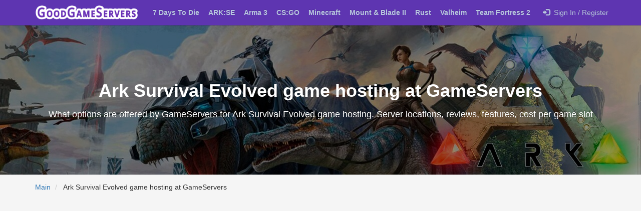

--- FILE ---
content_type: text/html; charset=UTF-8
request_url: https://ark.goodgameservers.com/en/ark-survival-evolved-hosting-gameservers-com
body_size: 6635
content:
<!DOCTYPE html>
<html lang="en">
	<head>
		<meta charset="utf-8" />
		<meta http-equiv="X-UA-Compatible" content="IE=edge" />
		<meta name="viewport" content="width=device-width, initial-scale=1" />
		<meta name="description" content="What options are offered by GameServers for Ark Survival Evolved game hosting. Server locations, reviews, features, cost per game slot" />
		<meta name="keywords" content="Ark Survival Evolved,GameServers,game hosting" />
		<meta property="og:title" content="Ark Survival Evolved game hosting at GameServers" />
		<meta property="og:description" content="What options are offered by GameServers for Ark Survival Evolved game hosting. Server locations, reviews, features, cost per game slot" />
		<meta property="og:image" content="http://ark.goodgameservers.com/assets/img/screenshots/ark-survival-evolved-hosting-gameservers-com.jpg" />
		<meta property="og:type" content="website"/>
		<meta property="og:url" content="http://ark.goodgameservers.com/en/ark-survival-evolved-hosting-gameservers-com" />
		<meta property="og:locale" content="en_US" />
		<meta property="og:site_name" content="GoodGameServers.com" />
		<meta name="app-token" content="" />
		<title>Ark Survival Evolved game hosting at GameServers - GoodGameServers.com</title>
		<link href="/favicon.ico" rel="image/x-icon" />
		<link rel="stylesheet" type="text/css" href="/assets/libs/pnotify/pnotify.custom.min.css?v=0.0.0.0" />
		<link rel="stylesheet" type="text/css" href="/assets/libs/bootstrap/css/bootstrap.min.css?v=0.0.0.0" />
		<link rel="stylesheet" type="text/css" href="/assets/libs/data-table/css/datatables.min.css?v=0.0.0.0" />
		<link rel="stylesheet" type="text/css" href="/assets/css/common.css?v=0.0.0.0" />
		<link rel="stylesheet" type="text/css" href="/assets/css/gamehosting/item.css?v=0.0.0.0" />
		<script data-ad-client="ca-pub-7130253114652631" async src="https://pagead2.googlesyndication.com/pagead/js/adsbygoogle.js" title="PM"></script>

<!-- Google Tag Manager -->
<script>(function(w,d,s,l,i){w[l]=w[l]||[];w[l].push({'gtm.start':
new Date().getTime(),event:'gtm.js'});var f=d.getElementsByTagName(s)[0],
j=d.createElement(s),dl=l!='dataLayer'?'&l='+l:'';j.async=true;j.src=
'https://www.googletagmanager.com/gtm.js?id='+i+dl;f.parentNode.insertBefore(j,f);
})(window,document,'script','dataLayer','GTM-T9PM837');</script>
<!-- End Google Tag Manager -->
	</head>
	<body>
<!-- Google Tag Manager (noscript) -->
<noscript><iframe src="https://www.googletagmanager.com/ns.html?id=GTM-T9PM837"
height="0" width="0" style="display:none;visibility:hidden"></iframe></noscript>
<!-- End Google Tag Manager (noscript) -->		<nav class="navbar navbar-ags navbar-fixed-top">
			<div class="container">
				<div class="navbar-header">
					<button
						type="button"
						class="navbar-toggle collapsed"
						data-toggle="collapse"
						data-target="#ggs-navbar-collapse"
						aria-expanded="false">
						<span class="sr-only">Toggle navigation</span>
						<span class="icon-bar"></span>
						<span class="icon-bar"></span>
						<span class="icon-bar"></span>
					</button>
					<a class="navbar-brand" href="/en">
						<img
							class="logo"
							src="/assets/img/ggs.png"
							alt="GoodGameServers.com"
							title="GoodGameServers.com" />
						<span></span>
					</a>
				</div>
				<div class="collapse navbar-collapse" id="ggs-navbar-collapse">
					<ul class="nav navbar-nav" id="servers-menu">
						<li><a href="//7daystodie.goodgameservers.com/en" title="Best 7 Days To Die Server Hosting Selection">7 Days To Die</a></li>
						<li><a href="//ark.goodgameservers.com/en" title="ARK: Survival Evolved Server Hosting Selection">ARK:SE</a></li>
						<li><a href="//arma3.goodgameservers.com/en" title="Arma 3 Server Hosting Selection">Arma 3</a></li>
						<li><a href="//csgo.goodgameservers.com/en" title="CS:GO Server Hosting Selection">CS:GO</a></li>
						<li><a href="//minecraft.goodgameservers.com/en" title="Best Minecraft Server Hosting Selection">Minecraft</a></li>
						<li><a href="//mountblade2.goodgameservers.com/en" title="Mount & Blade II Server Hosting Selection">Mount & Blade II</a></li>
						<li><a href="//rust.goodgameservers.com/en" title="Best Rust Server Hosting Selection">Rust</a></li>
						<li><a href="//valheim.goodgameservers.com/en" title="Best Valheim Server Hosting Selection">Valheim</a></li>
						<li><a href="//teamfortress2.goodgameservers.com/en" title="Team Fortress 2 Server Hosting Selection">Team Fortress 2</a></li>
					</ul>
					<ul class="nav navbar-nav navbar-right">
												<li><a href="/en/auth" title="Sign In / Register"><span class="glyphicon glyphicon-log-in"></span>&nbsp;&nbsp;Sign In / Register</a></li>
											</ul>
				</div>
			</div>
		</nav>
		<header class="bg-ark">
			<div class="header-wrapper">
				<div class="container">
					<div class="title-wrapper">
						<h1 class="title">Ark Survival Evolved game hosting at GameServers</h1>
						<p class="subtitle">What options are offered by GameServers for Ark Survival Evolved game hosting. Server locations, reviews, features, cost per game slot</p>
					</div>
				</div>
			</div>
		</header>
		<div class="ggs-panel">
			<div class="container">
				<div class="row">
					<div class="col-sm-12">
						<ol class="breadcrumb">
																						<li>
																			<a href="/en" title="ARK: Survival Evolved Game Hosting Selection">
																		Main									</a>								</li>
															<li>
																		Ark Survival Evolved game hosting at GameServers																	</li>
													</ol>
					</div>
					<div class="hidden">
											</div>
				</div>
			</div>
		</div>

<main class="hosting-page">
	<div class="container">
		<div class="row">
			<div class="col-md-4 col-md-push-8">
				<div class="panel panel-default">
					<table class="table sidebar-table-params">
						<tbody>
							<tr>
								<td>Hosting:</td>
								<td>
									<a href="http://agameservers.com/gameservers" title="GameServers" target="_blank" rel="noindex nofollow noopener noreferrer" class="link-purple">gameservers.com <span class="glyphicon glyphicon-new-window"></span></a>
								</td>
							</tr>
							<tr>
								<td colspan="2">
									<a 
										href="http://agameservers.com/gameservers"
										title="Ark Survival Evolved hosting at GameServers"
										class="btn btn-success btn-lg"
										target="_blank"
										rel="noindex nofollow noopener noreferrer">
											Visit GameServers									</a>
								</td>
							</tr>
							<tr>
								<td>Rating:</td>
								<td>
									<span>2</span>
								</td>
							</tr>
							<tr>
								<td>Price range:</td>
								<td>
									<span>$0.99 per slot</span>
								</td>
							</tr>
							<tr>
								<td class="col-slots"><span>Slots:&nbsp;<i class="glyphicon glyphicon-question-sign text-muted small"></i></span></td>
								<td>
									<span>30 - 70</span>
								</td>
							</tr>
							<tr>
								<td class="col-trial-period"><span>Trial period:&nbsp;<i class="glyphicon glyphicon-question-sign text-muted small"></i></span></td>
								<td>
									<span>There is no trial version</span>
								</td>
							</tr>
							<tr>
								<td>Promo codes for GameServers:</td>
								<td>
																														<span class="promo-code-item" data-toggle="tooltip" data-original-title="20% off">2023SALE</span>
																											</td>
							</tr>
							<tr>
								<td>Server location of game hosting:</td>
								<td>
																														<span>Australia  Sydney</span>
																					<span>Canada QC Montreal</span>
																					<span>France  Paris</span>
																					<span>Germany  Frankfurt</span>
																					<span>Japan  Tokyo</span>
																					<span>Netherlands  Amsterdam</span>
																					<span>Russia  Moscow</span>
																					<span>South Africa  Cape Town</span>
																					<span>Spain  Madrid</span>
																					<span>United States IL Chicago</span>
																					<span>United States NY New York</span>
																					<span>United States WA Seattle</span>
																					<span>United States NJ </span>
																					<span>United States FL Miami</span>
																					<span>United States CA San Jose</span>
																					<span>United States CA Los Angeles</span>
																					<span>United States GA Atlanta</span>
																											</td>
							</tr>
							<tr>
								<td>Payment cycle:</td>
								<td>
																			<span>1,3,6,12 months</span>
																	</td>
							</tr>
							<tr>
								<td>Website languages:</td>
								<td>
																														<span>English</span>
																											</td>
							</tr>
														<tr>
								<td colspan="2" style="font-weight:normal;text-align: center;">
									<a
										href="//www.goodgameservers.com/en/game-hosters/gameservers-com-hosting"
										title="More details about GameServers">More details about GameServers</a>
								</td>
							</tr>
														<tr>
								<td>Payment methods:</td>
								<td>
																																									<img 
												src="/assets/img/pay/card.png"
												alt="Debit / Credit Card"
												title="Debit / Credit Card"
												class="pay-methods-png"
												data-toggle="tooltip"
											/>
																																<img 
												src="/assets/img/pay/paypal.png"
												alt="PayPal"
												title="PayPal"
												class="pay-methods-png"
												data-toggle="tooltip"
											/>
																											</td>
							</tr>
							<tr>
								<td>Mod support:</td>
								<td>
																														<span>All Mods Supported</span>
																					<span>Auto Updating Mods</span>
																					<span>1-Click Install & Update</span>
																					<span>Mod Manager GUI</span>
																											</td>
							</tr>
							<tr>
								<td>Customer support:</td>
								<td>
																														<span>Email</span>
																					<span>Ticket System</span>
																					<span>24/7 Support</span>
																											</td>
							</tr>
							<tr>
								<td>Notes:</td>
								<td>
																														<span>Free Server</span>
																					<span>5 Day Money Back Guarantee</span>
																					<span>Switch Locations</span>
																					<span>Largest Location Network</span>
																											</td>
							</tr>
							<tr>
								<td>Control panel:</td>
								<td>
									<span>Custom</span>
								</td>
							</tr>
							<tr>
								<td>Cluster support:</td>
								<td><span>Free</span></td>
							</tr>
						</tbody>
					</table>
				</div>
			</div>
			<div class="col-md-8 col-md-pull-4">
				<div class="article">
											<p>
							Installed in Minutes, Online 24x7<br>After your order is placed, GameServers.com's instant activation system deploys your ARK: Survival Evolved server and keeps it online 24x7, even when your home PC is off!<br><br>Simple ARKSE Server Management<br>Our custom control panel allows you to configure and customize your ARKSE server, upload files using FTP, install plugins and mods, switch locations, and add additional administrators.<br><br>Low Ping Game Hosting<br>Our worldwide network, designed by gamers for gamers, offers multiple redundant locations in your geographic region for lag free ARK: Survival Evolved hosting. Should you change your mind, you can migrate your server to a new datacenter from the control panel any time!						</p>
					
					<p class="text-center">
						<a 
							href="http://agameservers.com/gameservers"
							title="Ark Survival Evolved hosting at GameServers"
							class="btn btn-success btn-lg"
							target="_blank"
							rel="noindex nofollow noopener noreferrer">
								Visit GameServers						</a>
					</p>

											<p>
							<a 
								href="http://agameservers.com/gameservers"
								title="Ark Survival Evolved hosting at GameServers"
								target="_blank"
								rel="noindex nofollow noopener noreferrer">
									<img src="/assets/img/screenshots/ark-survival-evolved-hosting-gameservers-com.jpg" alt="gameservers.com" class="img-responsive img-thumbnail">
							</a>
						</p>
					
											<div class="last-reviews">
							<h5>Last reviews about GameServers:</h5>
							<div class="panel panel-default">
								<div class="panel-heading">TrustPilot rating <a href="//www.trustpilot.com/review/gameservers.com" target="_blank" rel="noindex nofollow noopener noreferrer" class="link-purple">2 / 5 <span class="glyphicon glyphicon-new-window"></span></a></div>
								<ul class="list-group">
																			<li class="list-group-item">
											<div class="media">
												<div class="media-left">
													<img alt="user icon" class="media-object" src="/assets/img/user_icon.jpg" style="width: 50px; height: 50px;">
												</div>
												<div class="media-body">
													I don’t think I can award this company enough, not buts no excuses.<br><br>I don’t think I can award this company enough when I am only paying 90p (English cunency 99cents American) for a sever that is constantly up. For the same price of a packet of crisps a month me and 2 of my friend can have a full server to ourselves. This is amazing I’m still expecting a catch at the end of the month saying I have overrun my charge but no. The amount you pay is final. Today I put I ticket in for an error I have been getting but they solved it within 20 mins. Every time I think oh I’m paying 1$ surely this is where the catch is, this company proves me wrong. <br>Anyone considering hosting a server please go with this company, I’ve never been happier with a purchase in my life.												</div>
											</div>
										</li>
																			<li class="list-group-item">
											<div class="media">
												<div class="media-left">
													<img alt="user icon" class="media-object" src="/assets/img/user_icon.jpg" style="width: 50px; height: 50px;">
												</div>
												<div class="media-body">
													Ordered a RUST server<br><br>Ordered a RUST server. Server was bugged and AI animals couldn't move. Changed a setting which is the only way to fix the issue, server starts crashing every few minutes.<br><br>Support said the map size was too big (which was default!) and told me to purchase more memory for the server. <br><br>Will be utilising the 5 day refund.												</div>
											</div>
										</li>
																			<li class="list-group-item">
											<div class="media">
												<div class="media-left">
													<img alt="user icon" class="media-object" src="/assets/img/user_icon.jpg" style="width: 50px; height: 50px;">
												</div>
												<div class="media-body">
													Gameservers team are seriously the most…<br><br>Gameservers team are seriously the most responsive and helpful people that I have ever dealt with. The service is unbelievably great!<br><br>I am seriously happy with the service and will most definitely continue using Gameservers to host my servers. It couldn't be more pleasant than this to host a server. Thank you to the team at Gameservers.												</div>
											</div>
										</li>
																	</ul>
							</div>
						</div>
										<p class="text-center">
						<a 
							href="http://agameservers.com/gameservers"
							title="Ark Survival Evolved hosting at GameServers"
							class="btn btn-success btn-lg"
							target="_blank"
							rel="noindex nofollow noopener noreferrer">
								Visit GameServers						</a>
					</p>
				</div>
			</div>
		</div>
	</div>
</main>
<script type="application/ld+json">
	{
    "@context": "http://schema.org",
    "@type": "Product",
    "url": "https://ark.goodgameservers.com/en/ark-survival-evolved-hosting-gameservers-com",
    "image": "https://ark.goodgameservers.com/assets/img/screenshots/ark-survival-evolved-hosting-gameservers-com.jpg",
    "name": "Ark Survival Evolved game hosting at GameServers",
    "description": "Locations: Australia, Canada, France, Germany, Japan, Netherlands, Russia, South Africa, Spain, United States",
    "aggregateRating": {
        "@type": "AggregateRating",
        "ratingValue": "2",
        "ratingCount": 3,
        "bestRating": "5",
        "worstRating": "1"
    },
    "offers": [
        {
            "@type": "Offer",
            "price": 0.99,
            "priceCurrency": "USD"
        }
    ]
}</script>
		<footer id="ags-footer">
			<div class="container">
								<div class="row">
											<div class="col-sm-6 col-md-4">
							<label>General</label>
							<ul class="link-list">
																									<li>
									<a class="link-purple" title="Small ARK: Survival Evolved Server Hosting List" href="/en/small-ark-server-hosting-list">Small ARK: Survival Evolved Server Hosting List</a>
									<span class="link-marker glyphicon glyphicon-star"></span>
								</li>
																									<li>
									<a class="link-purple" title="Cheap ARK: Survival Evolved Server Hosting List" href="/en/cheap-ark-servers-hosting">Cheap ARK: Survival Evolved Server Hosting List</a>
									<span class="link-marker glyphicon glyphicon-star"></span>
								</li>
																									<li>
									<a class="link-purple" title="ARK: Survival Evolved PS4 Server Hosting List" href="/en/ps4-ark-server-hosting">ARK: Survival Evolved PS4 Server Hosting List</a>
									<span class="link-marker glyphicon glyphicon-star"></span>
								</li>
																									<li>
									<a class="link-purple" title="Best ARK: Survival Evolved Game Hosting" href="/en/best-ark-server-hosting">Best ARK: Survival Evolved Game Hosting</a>
									<span class="link-marker glyphicon glyphicon-star"></span>
								</li>
																									<li>
									<a class="link-purple" title="Promo codes for ARK: Survival Evolved Game Hosting" href="/en/promo-codes-ark-server-hosting">Promo codes for ARK: Survival Evolved Game Hosting</a>
									<span class="link-marker glyphicon glyphicon-star"></span>
								</li>
																									<li>
									<a class="link-purple" title="ARK: Survival Evolved Xbox Server Hosting List" href="/en/xbox-ark-server-hosting">ARK: Survival Evolved Xbox Server Hosting List</a>
									<span class="link-marker glyphicon glyphicon-star"></span>
								</li>
																									<li>
									<a class="link-purple" title="Free trial period of Ark server hosting" href="/en/free-trial-period-ark-servers">Free trial period of Ark server hosting</a>
									<span class="link-marker glyphicon glyphicon-star"></span>
								</li>
																<li>
									<a class="link-purple" title="Multiplayer game logo icons" href="/files/icons-sets/icons-logo-for-multiplayer-games-round-black-background-250x250px.zip">Multiplayer game logo icons</a>
								</li>
							</ul>
						</div>
																<div class="col-sm-6 col-md-4">
							<label>Location</label>
							<ul class="link-list">
																												<li>
											<a class="link-purple" title="Best ARK: Survival Evolved Game Hosting for Australia" href="/en/best-ark-hosting-australia">Best ARK: Survival Evolved Game Hosting for Australia</a>
										</li>
																												<li>
											<a class="link-purple" title="Best ARK: Survival Evolved Game Hosting for Singapore" href="/en/best-ark-hosting-singapore">Best ARK: Survival Evolved Game Hosting for Singapore</a>
										</li>
																												<li>
											<a class="link-purple" title="Best ARK: Survival Evolved Game Hosting for South Africa" href="/en/best-ark-hosting-south-africa">Best ARK: Survival Evolved Game Hosting for South Africa</a>
										</li>
																												<li>
											<a class="link-purple" title="Best ARK: Survival Evolved Game Hosting for UK" href="/en/best-ark-hosting-uk">Best ARK: Survival Evolved Game Hosting for UK</a>
										</li>
																												<li>
											<a class="link-purple" title="Best ARK: Survival Evolved Game Hosting for USA" href="/en/best-ark-hosting-usa">Best ARK: Survival Evolved Game Hosting for USA</a>
										</li>
																												<li>
											<a class="link-purple" title="Best ARK: Survival Evolved Game Hosting for Canada" href="/en/best-ark-hosting-canada">Best ARK: Survival Evolved Game Hosting for Canada</a>
										</li>
																												<li>
											<a class="link-purple" title="Best ARK: Survival Evolved Game Hosting for New Zealand" href="/en/best-ark-hosting-new-zealand">Best ARK: Survival Evolved Game Hosting for New Zealand</a>
										</li>
															</ul>
						</div>
																<div class="col-sm-6 col-md-4">
							<label>Payments</label>
							<ul class="link-list">
																												<li>
											<a class="link-purple" title="Server hosting providers which accept PayPal" href="/en/ark-server-hosting-rent-paypal-payment">Server hosting providers which accept PayPal</a>
										</li>
																												<li>
											<a class="link-purple" title="Server hosting providers to pay by credit/debit card" href="/en/ark-server-hosting-rent-card-payment">Server hosting providers to pay by credit/debit card</a>
										</li>
																												<li>
											<a class="link-purple" title="Game hosting for rent via PG2A PAY payment service" href="/en/ark-server-hosting-rent-g2a-pay-payment">Game hosting for rent via PG2A PAY payment service</a>
										</li>
																												<li>
											<a class="link-purple" title="Rent a game server paying by bitcoins" href="/en/ark-server-hosting-rent-bitcoin-payment">Rent a game server paying by bitcoins</a>
										</li>
																												<li>
											<a class="link-purple" title="Pay with PaySafecard for game hosting services" href="/en/ark-server-hosting-rent-paysafecard-payment">Pay with PaySafecard for game hosting services</a>
										</li>
																												<li>
											<a class="link-purple" title="Pay for game hosting with Skrill payment system" href="/en/ark-server-hosting-rent-skrill-payment">Pay for game hosting with Skrill payment system</a>
										</li>
															</ul>
						</div>
									</div>
				<hr>
								<div class="row">
					<div class="col-sm-4 col-md-4">
						<ul class="lang-list">
							<li><small>GoodGameServers.com © 2026</small></li>
							<li><a class="link-purple" title="Contacts form" href="//www.goodgameservers.com/en/contacts">Contacts</a></li>
							<li><a class="link-purple" title="Cookies and other privacy related things" href="/privacy-policy.html">Privacy policy</a></li>
						</ul>
					</div>
					<div class="col-sm-4 col-md-4">
						<ul class="lang-list">
							<li><a class="link-purple" href="//ark.goodgameservers.com/en/gameservers/all" title="All ARK: Survival Evolved Servers">ARK:SE Servers</a></li>
							<li><a class="link-purple" href="//minecraft.goodgameservers.com/en/gameservers/all" title="Minecraft Servers">Minecraft Servers</a></li>
														<li><a class="link-purple" title="Add game server form" href="/en/gameservers/add">Add Game Server</a></li>
							<li><a class="link-purple" title="Add game hosting form" href="/en/add-game-hosting">Add Game Hosting</a></li>
														<li><a class="link-purple" title="Game Hosting List" href="//www.goodgameservers.com/en/game-hosters">Game Hosting List</a></li>
						</ul>
					</div>
					<div class="col-sm-4 col-md-4">
						<ul class="lang-list">
							<li><a class="link-purple" title="English"  href="/en">English</a></li>
							<li><a class="link-purple" title="Français" href="/fr">Français</a></li>
							<li><a class="link-purple" title="Русский"  href="/ru">Русский</a></li>
						</ul>
					</div>
				</div>
			</div>
		</footer>
							<script type="text/javascript">
								var LANG = "en";
								var GAME = "ark";
								var JS_settings = [];
								var JS_locales = {"hosting":"Hosting","rating":"Rating","price_range":"Price range","slots":"Slots","trial_period":"Trial period","promo_codes":"Promo codes","payment_methods":"Payment methods","mod_support":"Mod support","customer_support":"Customer support","notes":"Notes","cluster_support":"Cluster support","control_panel":"Control panel","is_missing":"is missing","promotional_code_is_missing":"Promotional code is missing","trustpilot":"Trustpilot","out_of":"out of","trustpilot_rating":"Trustpilot rating","no_rating":"no rating","there_is_trial_version":"There is trial version","there_is_not_trial_version":"There is no trial version","tooltip_th_game":"Link to game","tooltip_th_hosting":"Link to game hosting","tooltip_th_rating":"Hosting rating provided by Trustpilot.com","tooltip_th_price_range":"Rate for one slot, depending on rent conditions","tooltip_th_slots":"Maximaml and minimal game slots number provided for that game","tooltip_th_trial_period":"Availability of a trial period to test possibilities and quality of work","tooltip_th_promo_codes":"Code to get great discount or bonus for a limited period","tooltip_th_payment_methods":"Payment options for this hosting","All Mods Supported":"All Mods Supported","1-Click Install & Update":"1-Click Install & Update","Mod Manager GUI":"Mod Manager GUI","Auto Updating Mods":"Auto Updating Mods","Ticket System":"Ticket System","24\/7 Support":"24\/7 Support","Email":"Email","Live Chat":"Live Chat","Skype":"Skype","HotLine":"HotLine","Telegram":"Telegram","7 Day Money Back Guarantee":"7 Day Money Back Guarantee","Free Web Hosting":"Free Web Hosting","Free MySQL":"Free MySQL","72 Hours Money-Back Guarantee":"72 Hours Money-Back Guarantee","Steam Workshop Mod Installer":"Steam Workshop Mod Installer","Scheduled Tasks":"Scheduled Tasks","Automatic Backups":"Automatic Backups","Automatic Updates":"Automatic Updates","24 Hours Money Back Guarantee":"24 Hours Money Back Guarantee","3 Day Money Back Guarantee":"3 Day Money Back Guarantee","Steam Workshop Manager":"Steam Workshop Manager","Automatic Offsite Backups":"Automatic Offsite Backups","Game Switching":"Game Switching","Free SSD Drives":"Free SSD Drives","Switch Locations":"Switch Locations","Server Config Manager Tool":"Server Config Manager Tool","Free $14 Credit (Click logo)":"Free $14 Credit (Click logo)","Free 8-Hour Trial (No CC!)":"Free 8-Hour Trial (No CC!)","30 Day Money Back Guarantee":"30 Day Money Back Guarantee","Daily Backups":"Daily Backups","48 Hour Money Back Guarantee":"48 Hour Money Back Guarantee","Established in 2007":"Established in 2007","5 Day Money Back Guarantee":"5 Day Money Back Guarantee","Largest Location Network":"Largest Location Network","24 hours trial access":"24 hours trial access","No branding":"No branding","Money Back Guarantee":"Money Back Guarantee","Public Pay":"Public Pay","Includes Voice":"Includes Voice","Server Transfer":"Server Transfer","Prepaid":"Prepaid","Gamecloud":"Gamecloud","Subdomain":"Subdomain","Free":"Free","Custom":"Custom"};
							</script>
															<script src="/assets/libs/jquery/jquery.min.js?v=0.0.0.0"></script>
											<script src="/assets/libs/pnotify/pnotify.custom.min.js?v=0.0.0.0"></script>
											<script src="/assets/libs/bootstrap/js/bootstrap.min.js?v=0.0.0.0"></script>
											<script src="/assets/libs/data-table/js/datatables.min.js?v=0.0.0.0"></script>
											<script src="/assets/js/common.js?v=0.0.0.0"></script>
											<script src="/assets/js/gamehosting/item.js?v=0.0.0.0"></script>
							<div id="global-modal" class="modal fade in" tabindex="-1" role="dialog">
			<div class="modal-dialog">
				<div class="modal-content"></div>
			</div>
		</div>
	<script defer src="https://static.cloudflareinsights.com/beacon.min.js/vcd15cbe7772f49c399c6a5babf22c1241717689176015" integrity="sha512-ZpsOmlRQV6y907TI0dKBHq9Md29nnaEIPlkf84rnaERnq6zvWvPUqr2ft8M1aS28oN72PdrCzSjY4U6VaAw1EQ==" data-cf-beacon='{"version":"2024.11.0","token":"cca81b9b95f7453396173f51b1bd95de","r":1,"server_timing":{"name":{"cfCacheStatus":true,"cfEdge":true,"cfExtPri":true,"cfL4":true,"cfOrigin":true,"cfSpeedBrain":true},"location_startswith":null}}' crossorigin="anonymous"></script>
</body>
</html>


--- FILE ---
content_type: text/html; charset=utf-8
request_url: https://www.google.com/recaptcha/api2/aframe
body_size: 264
content:
<!DOCTYPE HTML><html><head><meta http-equiv="content-type" content="text/html; charset=UTF-8"></head><body><script nonce="87tmtmpsb0deAHoEuxlzmg">/** Anti-fraud and anti-abuse applications only. See google.com/recaptcha */ try{var clients={'sodar':'https://pagead2.googlesyndication.com/pagead/sodar?'};window.addEventListener("message",function(a){try{if(a.source===window.parent){var b=JSON.parse(a.data);var c=clients[b['id']];if(c){var d=document.createElement('img');d.src=c+b['params']+'&rc='+(localStorage.getItem("rc::a")?sessionStorage.getItem("rc::b"):"");window.document.body.appendChild(d);sessionStorage.setItem("rc::e",parseInt(sessionStorage.getItem("rc::e")||0)+1);localStorage.setItem("rc::h",'1769265756642');}}}catch(b){}});window.parent.postMessage("_grecaptcha_ready", "*");}catch(b){}</script></body></html>

--- FILE ---
content_type: text/css
request_url: https://ark.goodgameservers.com/assets/css/gamehosting/item.css?v=0.0.0.0
body_size: -164
content:
.hosting-page {
	margin-top: 30px;
}
.sidebar-table-params > tbody > tr > td {
	vertical-align: middle;
}
.sidebar-table-params > tbody > tr > td > span{
	display: block;
}
.sidebar-table-params > tbody > tr > td:first-child {
	font-weight: bold;
	text-align: left;
}
.sidebar-table-params > tbody > tr:first-child > td {
	padding-top: 30px;
}
.sidebar-table-params > tbody > tr:nth-child(2) > td {
	border-top:0;
	text-align: center;
	padding-bottom:30px; 
}
.article h5 {
	font-weight: bold;
}
footer {
	margin-top: 100px;
}

--- FILE ---
content_type: application/javascript
request_url: https://ark.goodgameservers.com/assets/js/gamehosting/item.js?v=0.0.0.0
body_size: -189
content:
jQuery(document).on('ready', init);

/************************************************************/

function init()
{
	init_tooltip_sidebar();

	jQuery('[data-toggle="tooltip"]').tooltip(
		{
			placement:'auto'
		}
	);

}

/************************************************************/

function init_tooltip_sidebar()
{
	jQuery('.col-slots span').tooltip(
		{
			title: JS_locales.tooltip_th_slots,
			placement: 'bottom'
		}
	);
	jQuery('.col-trial-period span').tooltip(
		{
			title: JS_locales.tooltip_th_trial_period,
			placement: 'bottom'
		}
	);
}
